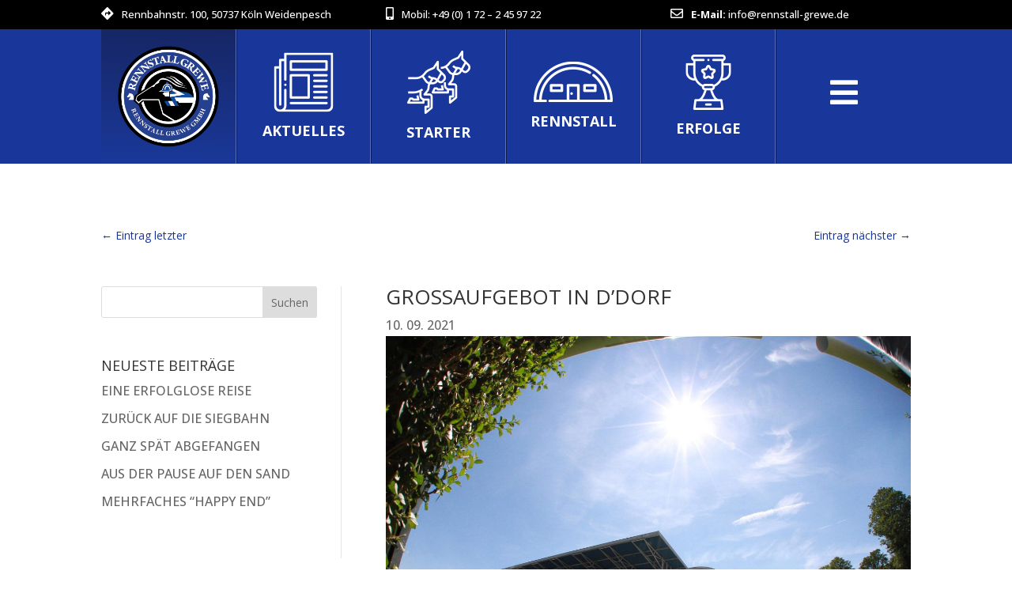

--- FILE ---
content_type: text/css
request_url: https://www.rennstall-grewe.de/wp-content/plugins/divi-hacks/styles/docs_menu.css?ver=1.23
body_size: 2242
content:
/********  Documentation Menu  ********/
body.divi_page_divi-hacks-settings.divi-hacks-bg-effects #wp-admin-bar-dh_docs a[href*="page=divi-hacks-settings"][href*="bg-effects"]:after,
body.divi_page_divi-hacks-settings.divi-hacks-custom-svgs #wp-admin-bar-dh_docs a[href*="page=divi-hacks-settings"][href*="custom-svgs"]:after,
body.divi_page_divi-hacks-settings.divi-hacks-custom-menus #wp-admin-bar-dh_docs a[href*="page=divi-hacks-settings"][href*="custom-menus"]:after,
body.divi_page_divi-hacks-settings.divi-hacks-dim-controls #wp-admin-bar-dh_docs a[href*="page=divi-hacks-settings"][href*="dim-controls"]:after,
body.divi_page_divi-hacks-settings.divi-hacks-equal-height #wp-admin-bar-dh_docs a[href*="page=divi-hacks-settings"][href*="equal-height"]:after,
body.divi_page_divi-hacks-settings.divi-hacks-full-width-posts #wp-admin-bar-dh_docs a[href*="page=divi-hacks-settings"][href*="full-width-posts"]:after,
body.divi_page_divi-hacks-settings.divi-hacks-full-width-archive #wp-admin-bar-dh_docs a[href*="page=divi-hacks-settings"][href*="full-width-archive"]:after,
body.divi_page_divi-hacks-settings.divi-hacks-show-hovres-buttons #wp-admin-bar-dh_docs a[href*="page=divi-hacks-settings"][href*="show-hovres-buttons"]:after,
body.divi_page_divi-hacks-settings.divi-hacks-mobile-parallax #wp-admin-bar-dh_docs a[href*="page=divi-hacks-settings"][href*="parallax-mobile"]:after,
body.divi_page_divi-hacks-settings.divi-hacks-parallax #wp-admin-bar-dh_docs a[href*="page=divi-hacks-settings"][href*="parallax"]:after,
body.divi_page_divi-hacks-settings.divi-hacks-custom-dividers #wp-admin-bar-dh_docs a[href*="page=divi-hacks-settings"][href*="custom-dividers"]:after,
body.divi_page_divi-hacks-settings.divi-hacks-wider-popup #wp-admin-bar-dh_docs a[href*="page=divi-hacks-settings"][href*="wider-popup"]:after,
body.divi_page_divi-hacks-settings.divi-hacks-open-links #wp-admin-bar-dh_docs a[href*="page=divi-hacks-settings"][href*="open-links"]:after,
body.divi_page_divi-hacks-settings.divi-hacks-password-protected #wp-admin-bar-dh_docs a[href*="page=divi-hacks-settings"][href*="password-protected"]:after,
body.divi_page_divi-hacks-settings.divi-hacks-custom-footer #wp-admin-bar-dh_docs a[href*="page=divi-hacks-settings"][href*="custom-footer"]:after,
body.divi_page_divi-hacks-settings.divi-hacks-custom-tables #wp-admin-bar-dh_docs a[href*="page=divi-hacks-settings"][href*="custom-tables"]:after,
body.divi_page_divi-hacks-settings.divi-hacks-custom-dropdowns #wp-admin-bar-dh_docs a[href*="page=divi-hacks-settings"][href*="custom-dropdowns"]:after,
body.divi_page_divi-hacks-settings.divi-hacks-class-space #wp-admin-bar-dh_docs a[href*="page=divi-hacks-settings"][href*="class-space"]:after,
body.divi_page_divi-hacks-settings.divi-hacks-device-specific-alignment #wp-admin-bar-dh_docs a[href*="page=divi-hacks-settings"][href*="device-specific-alignment"]:after,
body.divi_page_divi-hacks-settings.divi-hacks-reveal-main-footer #wp-admin-bar-dh_docs a[href*="page=divi-hacks-settings"][href*="reveal-main-footer"]:after,
body.divi_page_divi-hacks-settings.divi-hacks-reveal-custom-footer #wp-admin-bar-dh_docs a[href*="page=divi-hacks-settings"][href*="reveal-custom-footer"]:after,
body.divi_page_divi-hacks-settings.divi-hacks-custom-tabs #wp-admin-bar-dh_docs a[href*="page=divi-hacks-settings"][href*="custom-tab-alignment"]:after,
body.divi_page_divi-hacks-settings.divi-hacks-autohide-admin-bar #wp-admin-bar-dh_docs a[href*="page=divi-hacks-settings"][href*="autohide-admin-bar"]:after,
body.divi_page_divi-hacks-settings.divi-hacks-nav-columns #wp-admin-bar-dh_docs a[href*="page=divi-hacks-settings"][href*="nav-columns"]:after,
body.divi_page_divi-hacks-settings.divi-hacks-font-awesome-icons #wp-admin-bar-dh_docs a[href*="page=divi-hacks-settings"][href*="font-awesome-icons"]:after,
body.divi_page_divi-hacks-settings.divi-hacks-divider-shadows #wp-admin-bar-dh_docs a[href*="page=divi-hacks-settings"][href*="divider-shadows"]:after,
body.divi_page_divi-hacks-settings.divi-hacks-collapse-mobile-submenus #wp-admin-bar-dh_docs a[href*="page=divi-hacks-settings"][href*="collapse-mobile-submenus"]:after,
body.divi_page_divi-hacks-settings.divi-hacks-row-layouts #wp-admin-bar-dh_docs a[href*="page=divi-hacks-settings"][href*="row-layouts"]:after,
body.divi_page_divi-hacks-settings.divi-hacks-vb-module-hover #wp-admin-bar-dh_docs a[href*="page=divi-hacks-settings"][href*="vb-module-hover"]:after,
body.divi_page_divi-hacks-settings.divi-hacks-sticky #wp-admin-bar-dh_docs a[href*="page=divi-hacks-settings"][href*="sticky"]:after,
body.divi_page_divi-hacks-settings.divi-hacks-mobile-reverse #wp-admin-bar-dh_docs a[href*="page=divi-hacks-settings"][href*="mobile-reverse"]:after,
body.divi_page_divi-hacks-settings.divi-hacks-blurb-effects #wp-admin-bar-dh_docs a[href*="page=divi-hacks-settings"][href*="blurb-effects"]:after,
body.divi_page_divi-hacks-settings.divi-hacks-testimonial-styles #wp-admin-bar-dh_docs a[href*="page=divi-hacks-settings"][href*="testimonial-styles"]:after,
body.divi_page_divi-hacks-settings.divi-hacks-blurb-styles #wp-admin-bar-dh_docs a[href*="page=divi-hacks-settings"][href*="blurb-styles"]:after,
body.divi_page_divi-hacks-settings.divi-hacks-module-styles #wp-admin-bar-dh_docs a[href*="page=divi-hacks-settings"][href*="module-styles"]:after,
body.divi_page_divi-hacks-settings.divi-hacks-fixed-mobile-header #wp-admin-bar-dh_docs a[href*="page=divi-hacks-settings"][href*="fixed-header"]:after,
body.divi_page_divi-hacks-settings.divi-hacks-text-styles #wp-admin-bar-dh_docs a[href*="page=divi-hacks-settings"][href*="text-styles"]:after,
body.divi_page_divi-hacks-settings.divi-hacks-sidebar-shadow #wp-admin-bar-dh_docs a[href*="page=divi-hacks-settings"][href*="sidebar-shadow"]:after,
body.divi_page_divi-hacks-settings.divi-hacks-hide-show #wp-admin-bar-dh_docs a[href*="page=divi-hacks-settings"][href*="hide-show"]:after,
body.divi_page_divi-hacks-settings.divi-hacks-blog-styles #wp-admin-bar-dh_docs a[href*="page=divi-hacks-settings"][href*="blog-styles"]:after,
body.divi_page_divi-hacks-settings.divi-hacks-archive-grid #wp-admin-bar-dh_docs a[href*="page=divi-hacks-settings"][href*="archive-grid"]:after,
body.divi_page_divi-hacks-settings.divi-hacks-app-mobile-header #wp-admin-bar-dh_docs a[href*="page=divi-hacks-settings"][href*="app-mobile-header"]:after,
body.divi_page_divi-hacks-settings.divi-hacks-image-shapes #wp-admin-bar-dh_docs a[href*="page=divi-hacks-settings"][href*="image-shapes"]:after,
body.divi_page_divi-hacks-settings.divi-hacks-rss-insta #wp-admin-bar-dh_docs a[href*="page=divi-hacks-settings"][href*="rss-replace-instagram"]:after,
body.divi_page_divi-hacks-settings.divi-hacks-hover #wp-admin-bar-dh_docs a[href*="page=divi-hacks-settings"][href*="hover-animations"]:after,
body.divi_page_divi-hacks-settings.divi-hacks-shapes #wp-admin-bar-dh_docs a[href*="page=divi-hacks-settings"][href*="element-shapes"]:after,
body.divi_page_divi-hacks-settings.divi-hacks-gradient-overlay #wp-admin-bar-dh_docs a[href*="page=divi-hacks-settings"][href*="gradient-overlay-parallax"]:after,
body.divi_page_divi-hacks-settings.divi-hacks-insta-gradient #wp-admin-bar-dh_docs a[href*="page=divi-hacks-settings"][href*="new-insta-gradient"]:after,
body.divi_page_divi-hacks-settings.divi-hacks-blur-bg #wp-admin-bar-dh_docs a[href*="page=divi-hacks-settings"][href*="blur-parallax-bg"]:after,
body.divi_page_divi-hacks-settings.divi-hacks-blog-style #wp-admin-bar-dh_docs a[href*="page=divi-hacks-settings"][href*="post-it-shadow"]:after,
body.divi_page_divi-hacks-settings.divi-hacks-footer-on-bottom #wp-admin-bar-dh_docs a[href*="page=divi-hacks-settings"][href*="footer-on-bottom"]:after,
body.divi_page_divi-hacks-settings.divi-hacks-full-height #wp-admin-bar-dh_docs a[href*="page=divi-hacks-settings"][href*="full-height-section"]:after,
body.divi_page_divi-hacks-settings.divi-hacks-valign-center #wp-admin-bar-dh_docs a[href*="page=divi-hacks-settings"][href*="vertical-center-row"]:after,
body.divi_page_divi-hacks-settings.divi-hacks-instagram-filters #wp-admin-bar-dh_docs a[href*="page=divi-hacks-settings"][href*="instagram-filters"]:after,
body.divi_page_divi-hacks-settings.divi-hacks-animate-anything #wp-admin-bar-dh_docs a[href*="page=divi-hacks-settings"][href*="animate-anything"]:after,
body.divi_page_divi-hacks-settings.divi-hacks-stacked-login #wp-admin-bar-dh_docs a[href*="page=divi-hacks-settings"][href*="stacked-login"]:after {
    content: "ON";
    position:relative;
    left:20px;
    border: 7px solid green;
    font-size: 10px !important;
    -webkit-border-radius: 15px !important;
    -moz-border-radius: 15px !important;
    -ms-border-radius: 15px !important;
    -o-border-radius: 15px !important;
    border-radius: 15px !important;
    color: #fff;
    background: green;
    text-decoration-line: underline;
    text-decoration-color: green;
    font-weight: bold !important;
    text-transform:uppercase !important;
}
body.divi_page_divi-hacks-settings:not(.divi-hacks-bg-effects) #wp-admin-bar-dh_docs a[href*="page=divi-hacks-settings"][href*="bg-effects"]:after,
body.divi_page_divi-hacks-settings:not(.divi-hacks-custom-svgs) #wp-admin-bar-dh_docs a[href*="page=divi-hacks-settings"][href*="custom-svgs"]:after,
body.divi_page_divi-hacks-settings:not(.divi-hacks-custom-menus) #wp-admin-bar-dh_docs a[href*="page=divi-hacks-settings"][href*="custom-menus"]:after,
body.divi_page_divi-hacks-settings:not(.divi-hacks-dim-controls) #wp-admin-bar-dh_docs a[href*="page=divi-hacks-settings"][href*="dim-controls"]:after,
body.divi_page_divi-hacks-settings:not(.divi-hacks-equal-height) #wp-admin-bar-dh_docs a[href*="page=divi-hacks-settings"][href*="equal-height"]:after,
body.divi_page_divi-hacks-settings:not(.divi-hacks-full-width-posts) #wp-admin-bar-dh_docs a[href*="page=divi-hacks-settings"][href*="full-width-posts"]:after,
body.divi_page_divi-hacks-settings:not(.divi-hacks-full-width-archive) #wp-admin-bar-dh_docs a[href*="page=divi-hacks-settings"][href*="full-width-archive"]:after,
body.divi_page_divi-hacks-settings:not(.divi-hacks-show-hovres-buttons) #wp-admin-bar-dh_docs a[href*="page=divi-hacks-settings"][href*="show-hovres-buttons"]:after,
body.divi_page_divi-hacks-settings:not(.divi-hacks-mobile-parallax) #wp-admin-bar-dh_docs a[href*="page=divi-hacks-settings"][href*="parallax-mobile"]:after,
body.divi_page_divi-hacks-settings:not(.divi-hacks-parallax) #wp-admin-bar-dh_docs a[href*="page=divi-hacks-settings"][href*="parallax"]:after,
body.divi_page_divi-hacks-settings:not(.divi-hacks-custom-dividers) #wp-admin-bar-dh_docs a[href*="page=divi-hacks-settings"][href*="custom-dividers"]:after,
body.divi_page_divi-hacks-settings:not(.divi-hacks-wider-popup) #wp-admin-bar-dh_docs a[href*="page=divi-hacks-settings"][href*="wider-popup"]:after,
body.divi_page_divi-hacks-settings:not(.divi-hacks-open-links) #wp-admin-bar-dh_docs a[href*="page=divi-hacks-settings"][href*="open-links"]:after,
body.divi_page_divi-hacks-settings:not(.divi-hacks-password-protected) #wp-admin-bar-dh_docs a[href*="page=divi-hacks-settings"][href*="password-protected"]:after,
body.divi_page_divi-hacks-settings:not(.divi-hacks-custom-footer) #wp-admin-bar-dh_docs a[href*="page=divi-hacks-settings"][href*="custom-footer"]:after,
body.divi_page_divi-hacks-settings:not(.divi-hacks-custom-tables) #wp-admin-bar-dh_docs a[href*="page=divi-hacks-settings"][href*="custom-tables"]:after,
body.divi_page_divi-hacks-settings:not(.divi-hacks-custom-dropdowns) #wp-admin-bar-dh_docs a[href*="page=divi-hacks-settings"][href*="custom-dropdowns"]:after,
body.divi_page_divi-hacks-settings:not(.divi-hacks-class-space) #wp-admin-bar-dh_docs a[href*="page=divi-hacks-settings"][href*="class-space"]:after,
body.divi_page_divi-hacks-settings:not(.divi-hacks-device-specific-alignment) #wp-admin-bar-dh_docs a[href*="page=divi-hacks-settings"][href*="device-specific-alignment"]:after,
body.divi_page_divi-hacks-settings:not(.divi-hacks-reveal-main-footer) #wp-admin-bar-dh_docs a[href*="page=divi-hacks-settings"][href*="reveal-main-footer"]:after,
body.divi_page_divi-hacks-settings:not(.divi-hacks-reveal-custom-footer) #wp-admin-bar-dh_docs a[href*="page=divi-hacks-settings"][href*="reveal-custom-footer"]:after,
body.divi_page_divi-hacks-settings:not(.divi-hacks-custom-tabs) #wp-admin-bar-dh_docs a[href*="page=divi-hacks-settings"][href*="custom-tabs"]:after,
body.divi_page_divi-hacks-settings:not(.divi-hacks-autohide-admin-bar) #wp-admin-bar-dh_docs a[href*="page=divi-hacks-settings"][href*="autohide-admin-bar"]:after,
body.divi_page_divi-hacks-settings:not(.divi-hacks-nav-columns) #wp-admin-bar-dh_docs a[href*="page=divi-hacks-settings"][href*="nav-columns"]:after,
body.divi_page_divi-hacks-settings:not(.divi-hacks-font-awesome-icons) #wp-admin-bar-dh_docs a[href*="page=divi-hacks-settings"][href*="font-awesome-icons"]:after,
body.divi_page_divi-hacks-settings:not(.divi-hacks-divider-shadows) #wp-admin-bar-dh_docs a[href*="page=divi-hacks-settings"][href*="divider-shadows"]:after,
body.divi_page_divi-hacks-settings:not(.divi-hacks-collapse-mobile-submenus) #wp-admin-bar-dh_docs a[href*="page=divi-hacks-settings"][href*="collapse-mobile-submenus"]:after,
body.divi_page_divi-hacks-settings:not(.divi-hacks-row-layouts) #wp-admin-bar-dh_docs a[href*="page=divi-hacks-settings"][href*="row-layouts"]:after,
body.divi_page_divi-hacks-settings:not(.divi-hacks-vb-module-hover) #wp-admin-bar-dh_docs a[href*="page=divi-hacks-settings"][href*="vb-module-hover"]:after,
body.divi_page_divi-hacks-settings:not(.divi-hacks-sticky) #wp-admin-bar-dh_docs a[href*="page=divi-hacks-settings"][href*="sticky"]:after,
body.divi_page_divi-hacks-settings:not(.divi-hacks-mobile-reverse) #wp-admin-bar-dh_docs a[href*="page=divi-hacks-settings"][href*="mobile-reverse"]:after,
body.divi_page_divi-hacks-settings:not(.divi-hacks-blurb-effects) #wp-admin-bar-dh_docs a[href*="page=divi-hacks-settings"][href*="blurb-effects"]:after,
body.divi_page_divi-hacks-settings:not(.divi-hacks-testimonial-styles) #wp-admin-bar-dh_docs a[href*="page=divi-hacks-settings"][href*="testimonial-styles"]:after,
body.divi_page_divi-hacks-settings:not(.divi-hacks-blurb-styles) #wp-admin-bar-dh_docs a[href*="page=divi-hacks-settings"][href*="blurb-styles"]:after,
body.divi_page_divi-hacks-settings:not(.divi-hacks-module-styles) #wp-admin-bar-dh_docs a[href*="page=divi-hacks-settings"][href*="module-styles"]:after,
body.divi_page_divi-hacks-settings:not(.divi-hacks-fixed-mobile-header) #wp-admin-bar-dh_docs a[href*="page=divi-hacks-settings"][href*="fixed-header"]:after,
body.divi_page_divi-hacks-settings:not(.divi-hacks-text-styles) #wp-admin-bar-dh_docs a[href*="page=divi-hacks-settings"][href*="text-styles"]:after,
body.divi_page_divi-hacks-settings:not(.divi-hacks-sidebar-shadow) #wp-admin-bar-dh_docs a[href*="page=divi-hacks-settings"][href*="sidebar-shadow"]:after,
body.divi_page_divi-hacks-settings:not(.divi-hacks-hide-show) #wp-admin-bar-dh_docs a[href*="page=divi-hacks-settings"][href*="hide-show"]:after,
body.divi_page_divi-hacks-settings:not(.divi-hacks-blog-styles) #wp-admin-bar-dh_docs a[href*="page=divi-hacks-settings"][href*="blog-styles"]:after,
body.divi_page_divi-hacks-settings:not(.divi-hacks-archive-grid) #wp-admin-bar-dh_docs a[href*="page=divi-hacks-settings"][href*="archive-grid"]:after,
body.divi_page_divi-hacks-settings:not(.divi-hacks-app-mobile-header) #wp-admin-bar-dh_docs a[href*="page=divi-hacks-settings"][href*="app-mobile-header"]:after,
body.divi_page_divi-hacks-settings:not(.divi-hacks-image-shapes) #wp-admin-bar-dh_docs a[href*="page=divi-hacks-settings"][href*="image-shapes"]:after,
body.divi_page_divi-hacks-settings:not(.divi-hacks-rss-insta) #wp-admin-bar-dh_docs a[href*="page=divi-hacks-settings"][href*="rss-replace-instagram"]:after,
body.divi_page_divi-hacks-settings:not(.divi-hacks-hover) #wp-admin-bar-dh_docs a[href*="page=divi-hacks-settings"][href*="hover-animations"]:after,
body.divi_page_divi-hacks-settings:not(.divi-hacks-shapes) #wp-admin-bar-dh_docs a[href*="page=divi-hacks-settings"][href*="element-shapes"]:after,
body.divi_page_divi-hacks-settings:not(.divi-hacks-gradient-overlay) #wp-admin-bar-dh_docs a[href*="page=divi-hacks-settings"][href*="gradient-overlay-parallax"]:after,
body.divi_page_divi-hacks-settings:not(.divi-hacks-insta-gradient) #wp-admin-bar-dh_docs a[href*="page=divi-hacks-settings"][href*="new-insta-gradient"]:after,
body.divi_page_divi-hacks-settings:not(.divi-hacks-blur-bg) #wp-admin-bar-dh_docs a[href*="page=divi-hacks-settings"][href*="blur-parallax-bg"]:after,
body.divi_page_divi-hacks-settings:not(.divi-hacks-blog-style) #wp-admin-bar-dh_docs a[href*="page=divi-hacks-settings"][href*="post-it-shadow"]:after,
body.divi_page_divi-hacks-settings:not(.divi-hacks-footer-on-bottom) #wp-admin-bar-dh_docs a[href*="page=divi-hacks-settings"][href*="footer-on-bottom"]:after,
body.divi_page_divi-hacks-settings:not(.divi-hacks-full-height) #wp-admin-bar-dh_docs a[href*="page=divi-hacks-settings"][href*="full-height-section"]:after,
body.divi_page_divi-hacks-settings:not(.divi-hacks-valign-center) #wp-admin-bar-dh_docs a[href*="page=divi-hacks-settings"][href*="vertical-center-row"]:after,
body.divi_page_divi-hacks-settings:not(.divi-hacks-instagram-filters) #wp-admin-bar-dh_docs a[href*="page=divi-hacks-settings"][href*="instagram-filters"]:after,
body.divi_page_divi-hacks-settings:not(.divi-hacks-animate-anything) #wp-admin-bar-dh_docs a[href*="page=divi-hacks-settings"][href*="animate-anything"]:after,
body.divi_page_divi-hacks-settings:not(.divi-hacks-stacked-login) #wp-admin-bar-dh_docs a[href*="page=divi-hacks-settings"][href*="stacked-login"]:after {
    content: "OFF";
    position:relative;
    left:20px;
    border: 7px solid red;
    font-size: 10px !important;
    -webkit-border-radius: 15px !important;
    -moz-border-radius: 15px !important;
    -ms-border-radius: 15px !important;
    -o-border-radius: 15px !important;
    border-radius: 15px !important;
    color: #fff;
    background: red;
    text-decoration-line: underline;
    text-decoration-color: red;
    font-weight: bold !important;
    text-transform:uppercase !important;
}
span.auto-on {
    content: "AUTO ON";
    position:relative;
    left:20px;
    border: 7px solid green;
    font-size: 10px !important;
    -webkit-border-radius: 15px !important;
    -moz-border-radius: 15px !important;
    -ms-border-radius: 15px !important;
    -o-border-radius: 15px !important;
    border-radius: 15px !important;
    color: #fff;
    background: green;
    text-decoration-line: underline;
    text-decoration-color: green;
    font-weight: bold !important;
    text-transform:uppercase !important;
}
#wp-admin-bar-dh_docs span.wp-admin-bar-arrow {
    display: none;
}
.ab-item:empty {
  display: none !important;
}
.hack_desc li {
    list-style: decimal !important;
    margin-left: 15px !important;
}
.dh_hack > .ab-sub-wrapper {
  min-width: calc(100% - 700px);
  background: #fff !important;
  padding: 10px 20px !important;
  box-sizing: border-box !important;
  max-height: 85vh;
  overflow: scroll;
  left:0;
  right:0;
}
li#wp-admin-bar-dh_docs > .ab-item, li#wp-admin-bar-dh_docs > .ab-item:hover {
  background: #c2fc52 !important;
  color: #000 !important;
}
.dh_hack > ul > table {
  width: 100% !important;
}
.dh_hack {
  color: #000;
}
.dh_hack input.cls {
  font-family: monospace !important;
  font-weight: 900 !important;
  background:#ddd;
  padding:3px 5px !important;
  line-height: 1.2em !important;
  font-size: 14px !important;
  border: 0px;
  -webkit-border-radius: 5px !important;
  -moz-border-radius: 5px !important;
  -ms-border-radius: 5px !important;
  -o-border-radius: 5px !important;
  border-radius: 5px !important;
  margin-bottom: 10px !important;
  margin-right: 45px !important;
}
.dh_hack th {
  font-size: 15px !important;
  font-weight: 900 !important;
  text-transform: uppercase !important;
  letter-spacing: -1px !important;
  padding:0px 10px !important;
}
.dh_hack td {
  padding: 10px !important;
  vertical-align:top !important;
}
.dh_hack tr:first-child {
  background:rgba(0,0,0,0.1) !important;
}
.dh_hack b {
  font-weight: 900 !important;
  line-height: 1.2em !important;
}
.dh_hack td.hack_cls {
  min-width: 240px;
}
.dh_sticky a, .dh_hack a {
  color: blue !important;
  padding: 0px !important;
  text-decoration: underline !important;
  line-height: 1.2em !important;
  margin-top: 5px !important;
  display: inline-block !important;
}
.dh_hack tr:nth-child(odd):not(:first-child) {
  background: rgba(0,0,0,0.05) !important;
}
.dh_hack td, 
.dh_hack td > *, 
.dh_hack td div > *, 
.dh_hack td li > *, 
.dh_hack td li, 
.dh_hack td ol {
  line-height: 1.2em !important;
}
.dh_hack .hack_desc p:not(:first-child) {
  margin-top: 10px !important;
}
input.cls + button {
  border: 0px;
  padding: 3px 5px 5px 5px !important;
  box-shadow: 0px 0px 5px rgba(0,0,0,0.5);
  line-height: 1em !important;
  border-radius: 5px !important;
  vertical-align: top;
  margin-left: -43px !important;
  cursor: pointer;
  position: absolute !important;
}
input.cls + button:not(.copied) {
  background: #fff !important;
  font-size:14px !important;
}
input.cls + button.copied {
  background: #c2fc52 !important;
  font-size:0px !important;
}
button.copied:after {
  content: 'copied' !important;
  font-size:14px !important;
  line-height:1.2em !important;
}
#wp-admin-bar-dh_docs ul.ab-submenu {
  display: -webkit-box !important;
  display: -moz-box !important;
  display: -ms-flexbox !important;
  display: -webkit-flex !important;
  display: flex !important;
  position: unset !important;
  flex-direction: row !important;
  flex-wrap: nowrap !important;
}
#wp-admin-bar-dh_docs ul.ab-submenu:not(#wp-admin-bar-dh_docs-default) {
  padding-bottom: 0px !important;
}
#wp-admin-bar-dh_docs li.hover>.ab-sub-wrapper, 
#wp-admin-bar-dh_docs li:hover>.ab-sub-wrapper {
  margin-left: 0px !important;
  margin-top: 5px !important;
}
ul#wp-admin-bar-dh_docs-default,
ul#wp-admin-bar-dh_docs-default .ab-submenu {
    padding: 0px !important;
}
ul#wp-admin-bar-dh_docs-default li {
    padding: 5px 0px;
}
.dh_sticky {
  position: -webkit-sticky !important;
  position: -moz-sticky !important;
  position: -ms-sticky !important;
  position: -o-sticky !important;
  position: sticky !important;
  top: 15px;
}
li#wp-admin-bar-dh_docs,
.dh_hack,
.dh_category {
  position: unset !important;
}
.dh_category > .ab-sub-wrapper {
  min-width: 100% !important;
  left: 0;
}
#wp-admin-bar-dh_docs > .ab-sub-wrapper {
  min-width: 75% !important;
  max-width: 75% !important;
}
.dh_category .ab-item.ab-empty-item {
  min-width: unset !important;
  padding-right: 10px !important;
  height: 100% !important;
  white-space: normal !important;
}
li.menupop.dh_category:hover,
li.menupop.dh_hack:hover {
  background:#fff !important;
}
li:hover > .ab-item.ab-empty-item {
  color:#000 !important;
}
.dh_category .ab-item:before, 
.dh_hack .ab-item:before {
  display: none !important;
}
.dh_sticky p {
    line-height: 1.2em !important;
}

--- FILE ---
content_type: text/css
request_url: https://www.rennstall-grewe.de/wp-content/themes/rennstall/style.css?ver=4.27.4
body_size: 380
content:
/*
Theme Name: Divi Child
Theme URI: http://www.elegantthemes.com/gallery/divi/
Template: Divi
Author: Elegant Themes
Author URI: http://www.elegantthemes.com
Description: Smart. Flexible. Beautiful. Divi is the most powerful theme in our collection.
Tags: responsive-layout,one-column,two-columns,three-columns,four-columns,left-sidebar,right-sidebar,custom-background,custom-colors,featured-images,full-width-template,post-formats,rtl-language-support,theme-options,threaded-comments,translation-ready
Version: 4.8.2.1612440074
Updated: 2021-02-04 13:01:14

*/

.et_pb_menu_0_tb_header .mobile_nav .mobile_menu_bar:before {

    color:#fff !important;

}

.rg_menuLightbox .widget_nav_menu {

    margin-right: 0 !important;
    margin-bottom: 0 !important;
    width: 100% !important;

}

.rg_menuLightbox .widget_nav_menu a {

    font-size: 3vw;
    color: #fff !important;
    line-height: 9vh;

}

/* Button-Module nebeneinander */
.inline-buttons .et_pb_button_module_wrapper { display: inline-block; margin: 0 10px; }

/* Ausrichtung der Button-Module – Linksbündig */
.inline-buttons { text-align: left !important; }

/* Ausrichtung der Button-Module – Zentriert */
.inline-buttons.align-center { text-align: center !important; }

/* Ausrichtung der Button-Module – Rechtsbündig */
.inline-buttons.align-right { text-align: right !important; }